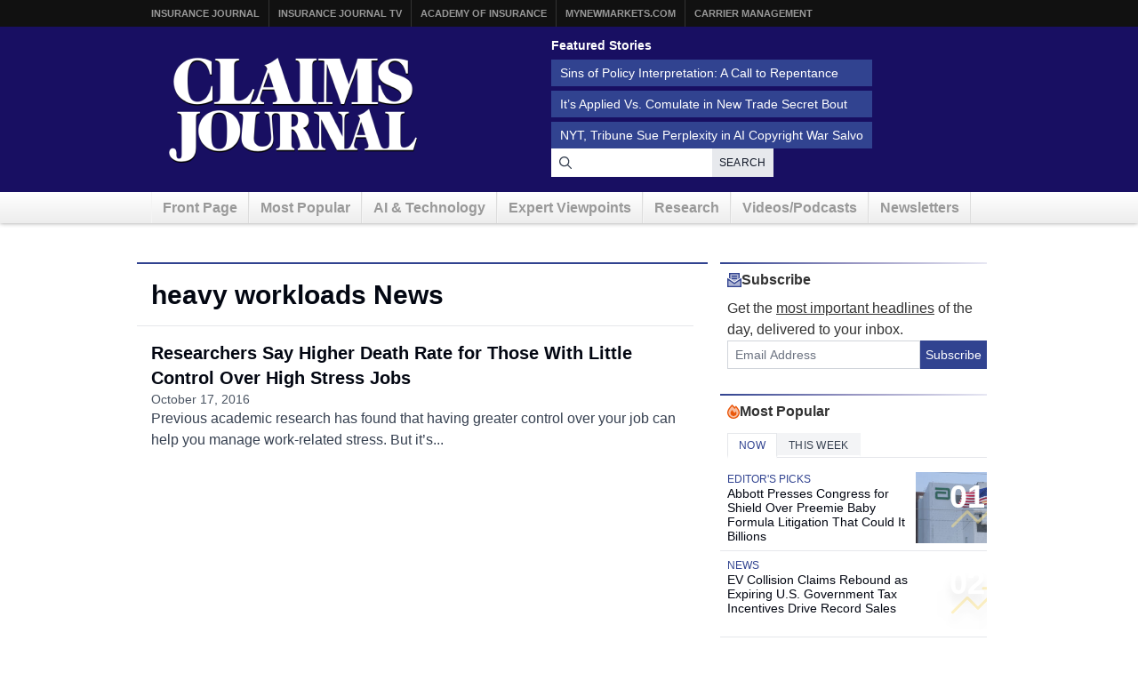

--- FILE ---
content_type: application/javascript; charset=utf-8
request_url: https://fast.wistia.com/embed/medias/vgtkh5x7x2.jsonp
body_size: 2772
content:
window['wistiajsonp-/embed/medias/vgtkh5x7x2.jsonp'] = {"media":{"accountId":8238,"accountKey":"wistia-production_8238","analyticsHost":"https://distillery.wistia.net","formsHost":"https://app.wistia.com","formEventsApi":"/form-stream/1.0.0","aspectRatio":1.7777777777777777,"assets":[{"is_enhanced":false,"type":"original","slug":"original","display_name":"Original File","details":{},"width":1920,"height":1080,"size":68321189,"bitrate":4924,"public":true,"status":2,"progress":1.0,"metadata":{"av_stream_metadata":"{\"FastStart\":true,\"Audio\":{\"bitRate\":196225,\"channels\":2,\"channelLayout\":\"stereo\",\"Codec ID\":\"mp4a-40-2\",\"codec\":\"aac\",\"codecType\":\"audio\",\"duration\":108.381,\"sampleFormat\":\"fltp\",\"sampleRate\":48000},\"Video\":{\"bitRate\":4840175,\"Codec ID\":\"avc1\",\"codec\":\"h264\",\"colorPrimaries\":\"bt709\",\"colorSpace\":\"bt709\",\"colorTransfer\":\"bt709\",\"duration\":108.366667,\"height\":1080,\"pixelFormat\":\"yuv420p\",\"rFrameRate\":\"30/1\",\"width\":1920}}"},"url":"https://embed-ssl.wistia.com/deliveries/60ac4193e90be3337032b7d71e2cc23a.bin","created_at":1761331508},{"is_enhanced":false,"type":"iphone_video","slug":"mp4_h264_515k","display_name":"360p","details":{},"container":"mp4","codec":"h264","width":640,"height":360,"ext":"mp4","size":7156995,"bitrate":515,"public":true,"status":2,"progress":1.0,"metadata":{"max_bitrate":1380440,"average_bitrate":528349,"early_max_bitrate":868696,"av_stream_metadata":"{\"FastStart\":true,\"Audio\":{\"channels\":2,\"channelLayout\":\"stereo\",\"Codec ID\":\"mp4a-40-2\",\"codec\":\"aac\",\"codecType\":\"audio\",\"duration\":108.367528,\"sampleFormat\":\"fltp\",\"sampleRate\":44100},\"Video\":{\"avgFrameRate\":\"30/1\",\"bitRate\":\"393784\",\"Codec ID\":\"avc1\",\"codec\":\"h264\",\"colorPrimaries\":\"bt709\",\"colorSpace\":\"bt709\",\"colorTransfer\":\"bt709\",\"duration\":108.366,\"height\":360,\"pixelFormat\":\"yuv420p\",\"rFrameRate\":\"30/1\",\"width\":640}}","built_by":"render-pipeline","time_to_ready":7.576738597},"url":"https://embed-ssl.wistia.com/deliveries/67cf172ce51f5be106a4c31ef4e9bf72feb4d527.bin","created_at":1761331508,"segment_duration":3,"opt_vbitrate":1200},{"is_enhanced":false,"type":"mp4_video","slug":"mp4_h264_288k","display_name":"224p","details":{},"container":"mp4","codec":"h264","width":400,"height":224,"ext":"mp4","size":4004309,"bitrate":288,"public":true,"status":2,"progress":1.0,"metadata":{"max_bitrate":468864,"average_bitrate":295609,"early_max_bitrate":446200,"av_stream_metadata":"{\"Audio\":{\"channels\":2,\"channelLayout\":\"stereo\",\"Codec ID\":\"mp4a-40-2\",\"codec\":\"aac\",\"codecType\":\"audio\",\"duration\":108.367528,\"sampleFormat\":\"fltp\",\"sampleRate\":44100},\"Video\":{\"avgFrameRate\":\"30/1\",\"bitRate\":\"161250\",\"Codec ID\":\"avc1\",\"codec\":\"h264\",\"colorPrimaries\":\"bt709\",\"colorSpace\":\"bt709\",\"colorTransfer\":\"bt709\",\"duration\":108.366,\"height\":224,\"pixelFormat\":\"yuv420p\",\"rFrameRate\":\"30/1\",\"width\":400}}","built_by":"gen3-split-n-stitch","time_to_ready":12.076578404},"url":"https://embed-ssl.wistia.com/deliveries/ed559532f81ef088ffa0fd170c21a09939fcaae2.bin","created_at":1761331508,"segment_duration":3,"opt_vbitrate":300},{"is_enhanced":false,"type":"md_mp4_video","slug":"mp4_h264_823k","display_name":"540p","details":{},"container":"mp4","codec":"h264","width":960,"height":540,"ext":"mp4","size":11427174,"bitrate":823,"public":true,"status":2,"progress":1.0,"metadata":{"max_bitrate":1923536,"average_bitrate":843586,"early_max_bitrate":1440216,"av_stream_metadata":"{\"Audio\":{\"channels\":2,\"channelLayout\":\"stereo\",\"Codec ID\":\"mp4a-40-2\",\"codec\":\"aac\",\"codecType\":\"audio\",\"duration\":108.367528,\"sampleFormat\":\"fltp\",\"sampleRate\":44100},\"Video\":{\"avgFrameRate\":\"30/1\",\"bitRate\":\"708939\",\"Codec ID\":\"avc1\",\"codec\":\"h264\",\"colorPrimaries\":\"bt709\",\"colorSpace\":\"bt709\",\"colorTransfer\":\"bt709\",\"duration\":108.366,\"height\":540,\"pixelFormat\":\"yuv420p\",\"rFrameRate\":\"30/1\",\"width\":960}}","built_by":"gen3-split-n-stitch","time_to_ready":35.410407611},"url":"https://embed-ssl.wistia.com/deliveries/2e0314184b50b3dafe726830bf4bd23a0c4d167d.bin","created_at":1761331508,"segment_duration":3,"opt_vbitrate":1800},{"is_enhanced":false,"type":"hd_mp4_video","slug":"mp4_h264_1233k","display_name":"720p","details":{},"container":"mp4","codec":"h264","width":1280,"height":720,"ext":"mp4","size":17103798,"bitrate":1233,"public":true,"status":2,"progress":1.0,"metadata":{"max_bitrate":3074712,"average_bitrate":1262651,"early_max_bitrate":2182160,"av_stream_metadata":"{\"Audio\":{\"channels\":2,\"channelLayout\":\"stereo\",\"Codec ID\":\"mp4a-40-2\",\"codec\":\"aac\",\"codecType\":\"audio\",\"duration\":108.367528,\"sampleFormat\":\"fltp\",\"sampleRate\":44100},\"Video\":{\"avgFrameRate\":\"30/1\",\"bitRate\":\"1127995\",\"Codec ID\":\"avc1\",\"codec\":\"h264\",\"colorPrimaries\":\"bt709\",\"colorSpace\":\"bt709\",\"colorTransfer\":\"bt709\",\"duration\":108.366,\"height\":720,\"pixelFormat\":\"yuv420p\",\"rFrameRate\":\"30/1\",\"width\":1280}}","built_by":"gen3-split-n-stitch","time_to_ready":25.225375858},"url":"https://embed-ssl.wistia.com/deliveries/eb7b0a378da529c5588f7df265535a468ecf92a6.bin","created_at":1761331508,"segment_duration":3,"opt_vbitrate":3750},{"is_enhanced":false,"type":"hd_mp4_video","slug":"mp4_h264_2438k","display_name":"1080p","details":{},"container":"mp4","codec":"h264","width":1920,"height":1080,"ext":"mp4","size":33824064,"bitrate":2438,"public":true,"status":2,"progress":1.0,"metadata":{"built_by":"render-pipeline","max_bitrate":5139592,"average_bitrate":2496988,"early_max_bitrate":3466440,"av_stream_metadata":"{\"FastStart\":true,\"Audio\":{\"channels\":2,\"channelLayout\":\"stereo\",\"Codec ID\":\"mp4a-40-2\",\"codec\":\"aac\",\"codecType\":\"audio\",\"duration\":108.367528,\"sampleFormat\":\"fltp\",\"sampleRate\":44100},\"Video\":{\"avgFrameRate\":\"30/1\",\"bitRate\":\"2362351\",\"Codec ID\":\"avc1\",\"codec\":\"h264\",\"colorPrimaries\":\"bt709\",\"colorSpace\":\"bt709\",\"colorTransfer\":\"bt709\",\"duration\":108.366,\"height\":1080,\"pixelFormat\":\"yuv420p\",\"rFrameRate\":\"30/1\",\"width\":1920}}","time_to_ready":12.191607658},"url":"https://embed-ssl.wistia.com/deliveries/d77278da204f1d78c23dcbbf27706dadc72e920e.bin","created_at":1761331508,"segment_duration":3,"opt_vbitrate":5625},{"is_enhanced":false,"type":"storyboard","slug":"storyboard_2000x2240","display_name":"Storyboard","details":{},"width":2000,"height":2240,"ext":"jpg","size":796175,"bitrate":0,"public":true,"status":2,"progress":1.0,"metadata":{"frame_count":200,"aspect_ratio":1.7857143,"frame_height":112,"frame_width":200,"time_to_ready":21.775686512},"url":"https://embed-ssl.wistia.com/deliveries/9dd6e1e08a6f83a55a48ad6d85ef57c87d8296cd.bin","created_at":1761331508},{"is_enhanced":false,"type":"still_image","slug":"still_image_1920x1080","display_name":"Thumbnail Image","details":{},"width":1920,"height":1080,"size":1746179,"bitrate":0,"public":true,"status":2,"progress":1.0,"metadata":{"av_stream_metadata":"{\"FastStart\":false,\"Audio\":{},\"Video\":{\"codec\":\"png\",\"colorPrimaries\":\"bt709\",\"colorSpace\":\"gbr\",\"colorTransfer\":\"bt709\",\"height\":1080,\"pixelFormat\":\"rgba\",\"rFrameRate\":\"25/1\",\"width\":1920}}"},"url":"https://embed-ssl.wistia.com/deliveries/21e753773e168adeb7f9ef3d6273962f.bin","created_at":1761331661}],"branding":false,"createdAt":1761331508,"distilleryUrl":"https://distillery.wistia.com/x","duration":108.368,"enableCustomerLogo":true,"firstEmbedForAccount":false,"firstShareForAccount":false,"availableTranscripts":[{"bcp47LanguageTag":"en","familyName":"English","familyNativeName":"English","hasCaptions":true,"hasVideoStream":false,"name":"English","nativeName":"English","wistiaLanguageCode":"eng","language":"eng","ietf_language_tag":"eng","alpha3_terminologic":"eng","alpha3_bibliographic":"eng","iso639_2_language_code":"en","english_name":"English","native_name":"English","right_to_left":false,"alpha3Bibliographic":"eng","alpha3Terminologic":"eng","ietfLanguageTag":"eng","iso6392LanguageCode":"en","genericName":"English","genericNativeName":"English"}],"hashedId":"vgtkh5x7x2","mediaId":140041561,"mediaKey":"wistia-production_140041561","mediaType":"Video","name":"20251015_cj_podcast_04_clip","preloadPreference":null,"progress":1.0,"protected":false,"projectId":61877,"seoDescription":"an InsuranceJournal.tv video","showAbout":true,"status":2,"type":"Video","originalIsEligibleForDirectPlayback":true,"originalFileStillAsset":{"url":"https://embed-ssl.wistia.com/deliveries/60ac4193e90be3337032b7d71e2cc23a.jpg?video_still_time=54","width":1920,"height":1080,"type":"still_image","status":2,"public":true,"progress":1.0,"display_name":"Thumbnail image","details":{},"metadata":{}},"playableWithoutInstantHls":true,"stats":{"loadCount":91997,"playCount":35,"uniqueLoadCount":82218,"uniquePlayCount":35,"averageEngagement":0.552824},"trackingTransmitInterval":10,"liveStreamEventDetails":null,"integrations":{"google_analytics":true},"captions":[{"language":"eng","text":"Hi. I'm Don Jerdler, editor of Claims Journal. Thank you for joining us for Claims Journal's podcast. This regular video series on all things claims related is just one of several ongoing changes here at Claims Journals.\n\nWe've launched a website redesign, beefed up our coverage of how AI and technology are transforming claims departments around the world, and we're now bringing you a steady stream of expert written insight on trends and best practices in written and video formats. Stay tuned. There's more to come.\n\nWell, Allianz recently came out with a report, which you kinda mentioned in the beginning that addressed things like cyber and ransomware. Can you talk about, a few things that stick out in that report?\n\nI did kinda touch a little bit upon the supply chain issue. I think that's gonna be an ongoing, sort of driver of losses we see. I think the, those the three key sectors that we see a lot of the losses being driven by will continue to be dominant, you know, manufacturing, retail, and professional services.\n\nThose are really take up a lot of the the oxygen when we talk about claims. So those are gonna be big drivers. I think the the supply chain issue can be the attacks on the supply chain, but also we've seen some technical failures, more recently and then within the last year. So it can be ransomware, but it can also be technical failures driving those Sort of supply chain impacts for the insured.\n\nYou've been watching a sneak peek of the claims journal podcast. Click on the link in the description to listen to the full episode."}],"hls_enabled":true,"embed_options":{"opaqueControls":false,"playerColor":"000000","playerColorGradient":{"on":false,"colors":[["#000000",0],["#666666",1]],"on":"false","colors":[["#000000","0"],["#666666","1"]]},"plugin":{"captions":{"on":"true"}},"volumeControl":"true","fullscreenButton":"true","controlsVisibleOnLoad":"true","bpbTime":"false","vulcan":true,"branding":"false","roundedPlayer":"12","showCustomerLogo":"false","unalteredStillImageAsset":{"url":"https://embed-ssl.wistia.com/deliveries/21e753773e168adeb7f9ef3d6273962f.png","width":"1920","height":"1080"},"stillUrl":"https://embed-ssl.wistia.com/deliveries/21e753773e168adeb7f9ef3d6273962f.png","newRoundedIcons":true,"shouldShowCaptionsSettings":true},"embedOptions":{"opaqueControls":false,"playerColor":"000000","playerColorGradient":{"on":false,"colors":[["#000000",0],["#666666",1]],"on":"false","colors":[["#000000","0"],["#666666","1"]]},"plugin":{"captions":{"on":"true"}},"volumeControl":"true","fullscreenButton":"true","controlsVisibleOnLoad":"true","bpbTime":"false","vulcan":true,"branding":"false","roundedPlayer":"12","showCustomerLogo":"false","unalteredStillImageAsset":{"url":"https://embed-ssl.wistia.com/deliveries/21e753773e168adeb7f9ef3d6273962f.png","width":"1920","height":"1080"},"stillUrl":"https://embed-ssl.wistia.com/deliveries/21e753773e168adeb7f9ef3d6273962f.png","newRoundedIcons":true,"shouldShowCaptionsSettings":true}},"options":{}};


--- FILE ---
content_type: image/svg+xml
request_url: https://ka-p.fontawesome.com/releases/v6.7.2/svgs/sharp-duotone-regular/envelope-open-text.svg?token=7e7a54c22f
body_size: 127
content:
<svg xmlns="http://www.w3.org/2000/svg" viewBox="0 0 512 512"><!--! Font Awesome Pro 6.7.2 by @fontawesome - https://fontawesome.com License - https://fontawesome.com/license (Commercial License) Copyright 2024 Fonticons, Inc. --><defs><style>.fa-secondary{opacity:.4}</style></defs><path class="fa-secondary" d="M48 268.9L48 464l416 0 0-195.1L283 391.7 256 410l-27-18.3L48 268.9zM112 48l0 167.6c48 32.6 96 65.1 144 97.7l144-97.7L400 48 112 48zm48 48l24 0 144 0 24 0 0 48-24 0-144 0-24 0 0-48zm0 80l24 0 144 0 24 0 0 48-24 0-144 0-24 0 0-48z"/><path class="fa-primary" d="M112 48l0 167.6L64 183 64 48 64 0l48 0L400 0l48 0 0 48 0 135-48 32.6L400 48 112 48zM256 410l-27-18.3L48 268.9 48 464l416 0 0-195.1L283 391.7 256 410zM464 210.9l48-32.6 0 58L512 464l0 48-48 0L48 512 0 512l0-48L0 236.3l0-58 48 32.6L256 352 464 210.9zM184 96l144 0 24 0 0 48-24 0-144 0-24 0 0-48 24 0zm0 80l144 0 24 0 0 48-24 0-144 0-24 0 0-48 24 0z"/></svg>

--- FILE ---
content_type: application/javascript; charset=utf-8
request_url: https://fast.wistia.com/embed/medias/yruhbqyz0n.jsonp
body_size: 2633
content:
window['wistiajsonp-/embed/medias/yruhbqyz0n.jsonp'] = {"media":{"accountId":8238,"accountKey":"wistia-production_8238","analyticsHost":"https://distillery.wistia.net","formsHost":"https://app.wistia.com","formEventsApi":"/form-stream/1.0.0","aspectRatio":1.7777777777777777,"assets":[{"is_enhanced":false,"type":"original","slug":"original","display_name":"Original File","details":{},"width":1920,"height":1080,"size":108545728,"bitrate":7375,"public":true,"status":2,"progress":1.0,"metadata":{"av_stream_metadata":"{\"FastStart\":true,\"Audio\":{\"bitRate\":192535,\"channels\":2,\"channelLayout\":\"stereo\",\"Codec ID\":\"mp4a-40-2\",\"codec\":\"aac\",\"codecType\":\"audio\",\"duration\":114.975,\"sampleFormat\":\"fltp\",\"sampleRate\":48000},\"Video\":{\"bitRate\":7351549,\"Codec ID\":\"avc1\",\"codec\":\"h264\",\"colorPrimaries\":\"bt709\",\"colorSpace\":\"bt709\",\"colorTransfer\":\"bt709\",\"duration\":114.966667,\"height\":1080,\"pixelFormat\":\"yuv420p\",\"rFrameRate\":\"30/1\",\"width\":1920}}"},"url":"https://embed-ssl.wistia.com/deliveries/14008a73b2b78fab62ade9eda222c514.bin","created_at":1762371528},{"is_enhanced":false,"type":"iphone_video","slug":"mp4_h264_717k","display_name":"360p","details":{},"container":"mp4","codec":"h264","width":640,"height":360,"ext":"mp4","size":10561678,"bitrate":717,"public":true,"status":2,"progress":1.0,"metadata":{"max_bitrate":1248280,"average_bitrate":734938,"early_max_bitrate":900592,"av_stream_metadata":"{\"FastStart\":true,\"Audio\":{\"channels\":2,\"channelLayout\":\"stereo\",\"Codec ID\":\"mp4a-40-2\",\"codec\":\"aac\",\"codecType\":\"audio\",\"duration\":114.961995,\"sampleFormat\":\"fltp\",\"sampleRate\":44100},\"Video\":{\"avgFrameRate\":\"30/1\",\"bitRate\":\"600353\",\"Codec ID\":\"avc1\",\"codec\":\"h264\",\"colorPrimaries\":\"bt709\",\"colorSpace\":\"bt709\",\"colorTransfer\":\"bt709\",\"duration\":114.966667,\"height\":360,\"pixelFormat\":\"yuv420p\",\"rFrameRate\":\"30/1\",\"width\":640}}","built_by":"render-pipeline","time_to_ready":13.109918352},"url":"https://embed-ssl.wistia.com/deliveries/ce9d68cfe2a20b6f616ffb1998e681dc37abc971.bin","created_at":1762371529,"segment_duration":3,"opt_vbitrate":1200},{"is_enhanced":false,"type":"mp4_video","slug":"mp4_h264_354k","display_name":"224p","details":{},"container":"mp4","codec":"h264","width":400,"height":224,"ext":"mp4","size":5211162,"bitrate":354,"public":true,"status":2,"progress":1.0,"metadata":{"max_bitrate":452408,"average_bitrate":362620,"early_max_bitrate":405800,"av_stream_metadata":"{\"Audio\":{\"channels\":2,\"channelLayout\":\"stereo\",\"Codec ID\":\"mp4a-40-2\",\"codec\":\"aac\",\"codecType\":\"audio\",\"duration\":114.961995,\"sampleFormat\":\"fltp\",\"sampleRate\":44100},\"Video\":{\"avgFrameRate\":\"30/1\",\"bitRate\":\"228117\",\"Codec ID\":\"avc1\",\"codec\":\"h264\",\"colorPrimaries\":\"bt709\",\"colorSpace\":\"bt709\",\"colorTransfer\":\"bt709\",\"duration\":114.966667,\"height\":224,\"pixelFormat\":\"yuv420p\",\"rFrameRate\":\"30/1\",\"width\":400}}","built_by":"gen3-split-n-stitch","time_to_ready":14.424135274},"url":"https://embed-ssl.wistia.com/deliveries/c00d4151a4a68ea968777dae32449d61b75cb4f0.bin","created_at":1762371529,"segment_duration":3,"opt_vbitrate":300},{"is_enhanced":false,"type":"md_mp4_video","slug":"mp4_h264_1222k","display_name":"540p","details":{},"container":"mp4","codec":"h264","width":960,"height":540,"ext":"mp4","size":17985087,"bitrate":1222,"public":true,"status":2,"progress":1.0,"metadata":{"max_bitrate":2046656,"average_bitrate":1251499,"early_max_bitrate":1363248,"av_stream_metadata":"{\"Audio\":{\"channels\":2,\"channelLayout\":\"stereo\",\"Codec ID\":\"mp4a-40-2\",\"codec\":\"aac\",\"codecType\":\"audio\",\"duration\":114.961995,\"sampleFormat\":\"fltp\",\"sampleRate\":44100},\"Video\":{\"avgFrameRate\":\"30/1\",\"bitRate\":\"1116909\",\"Codec ID\":\"avc1\",\"codec\":\"h264\",\"colorPrimaries\":\"bt709\",\"colorSpace\":\"bt709\",\"colorTransfer\":\"bt709\",\"duration\":114.966667,\"height\":540,\"pixelFormat\":\"yuv420p\",\"rFrameRate\":\"30/1\",\"width\":960}}","built_by":"gen3-split-n-stitch","time_to_ready":16.216738324},"url":"https://embed-ssl.wistia.com/deliveries/25c2aeb5323520b3abbf1ef775d56493a3efc7fd.bin","created_at":1762371529,"segment_duration":3,"opt_vbitrate":1800},{"is_enhanced":false,"type":"hd_mp4_video","slug":"mp4_h264_1914k","display_name":"720p","details":{},"container":"mp4","codec":"h264","width":1280,"height":720,"ext":"mp4","size":28178306,"bitrate":1914,"public":true,"status":2,"progress":1.0,"metadata":{"max_bitrate":3552008,"average_bitrate":1960809,"early_max_bitrate":2090200,"av_stream_metadata":"{\"Audio\":{\"channels\":2,\"channelLayout\":\"stereo\",\"Codec ID\":\"mp4a-40-2\",\"codec\":\"aac\",\"codecType\":\"audio\",\"duration\":114.961995,\"sampleFormat\":\"fltp\",\"sampleRate\":44100},\"Video\":{\"avgFrameRate\":\"30/1\",\"bitRate\":\"1826211\",\"Codec ID\":\"avc1\",\"codec\":\"h264\",\"colorPrimaries\":\"bt709\",\"colorSpace\":\"bt709\",\"colorTransfer\":\"bt709\",\"duration\":114.966,\"height\":720,\"pixelFormat\":\"yuv420p\",\"rFrameRate\":\"30/1\",\"width\":1280}}","built_by":"gen3-split-n-stitch","time_to_ready":19.985858218},"url":"https://embed-ssl.wistia.com/deliveries/bcf224474ee70e8d3c08d7e7daf126d41e054308.bin","created_at":1762371529,"segment_duration":3,"opt_vbitrate":3750},{"is_enhanced":false,"type":"hd_mp4_video","slug":"mp4_h264_3635k","display_name":"1080p","details":{},"container":"mp4","codec":"h264","width":1920,"height":1080,"ext":"mp4","size":53500578,"bitrate":3635,"public":true,"status":2,"progress":1.0,"metadata":{"max_bitrate":6016376,"average_bitrate":3722858,"early_max_bitrate":3609880,"av_stream_metadata":"{\"FastStart\":true,\"Audio\":{\"channels\":2,\"channelLayout\":\"stereo\",\"Codec ID\":\"mp4a-40-2\",\"codec\":\"aac\",\"codecType\":\"audio\",\"duration\":114.961995,\"sampleFormat\":\"fltp\",\"sampleRate\":44100},\"Video\":{\"avgFrameRate\":\"30/1\",\"bitRate\":\"3588291\",\"Codec ID\":\"avc1\",\"codec\":\"h264\",\"colorPrimaries\":\"bt709\",\"colorSpace\":\"bt709\",\"colorTransfer\":\"bt709\",\"duration\":114.966667,\"height\":1080,\"pixelFormat\":\"yuv420p\",\"rFrameRate\":\"30/1\",\"width\":1920}}","built_by":"render-pipeline","time_to_ready":24.393560238},"url":"https://embed-ssl.wistia.com/deliveries/be4d999a65013023453a22f14694d5ecf65fcb72.bin","created_at":1762371529,"segment_duration":3,"opt_vbitrate":5625},{"is_enhanced":false,"type":"storyboard","slug":"storyboard_2000x2240","display_name":"Storyboard","details":{},"width":2000,"height":2240,"ext":"jpg","size":865428,"bitrate":0,"public":true,"status":2,"progress":1.0,"metadata":{"frame_count":200,"aspect_ratio":1.7857143,"frame_height":112,"frame_width":200,"time_to_ready":22.247826453},"url":"https://embed-ssl.wistia.com/deliveries/b6e311f6427b2e8640251c4cd2f8f28ecabbc48a.bin","created_at":1762371529},{"is_enhanced":false,"type":"still_image","slug":"still_image_1920x1080","display_name":"Thumbnail Image","details":{},"width":1920,"height":1080,"size":2468460,"bitrate":0,"public":true,"status":2,"progress":1.0,"metadata":{"av_stream_metadata":"{\"FastStart\":false,\"Audio\":{},\"Video\":{\"codec\":\"png\",\"colorSpace\":\"gbr\",\"height\":1080,\"pixelFormat\":\"rgba\",\"rFrameRate\":\"25/1\",\"width\":1920}}"},"url":"https://embed-ssl.wistia.com/deliveries/0d4c886aba4c14cdf2edf64a59a68e04.bin","created_at":1762371611}],"branding":false,"createdAt":1762371528,"distilleryUrl":"https://distillery.wistia.com/x","duration":114.967,"enableCustomerLogo":true,"firstEmbedForAccount":false,"firstShareForAccount":false,"availableTranscripts":[{"bcp47LanguageTag":"en","familyName":"English","familyNativeName":"English","hasCaptions":true,"hasVideoStream":false,"name":"English","nativeName":"English","wistiaLanguageCode":"eng","language":"eng","ietf_language_tag":"eng","alpha3_terminologic":"eng","alpha3_bibliographic":"eng","iso639_2_language_code":"en","english_name":"English","native_name":"English","right_to_left":false,"alpha3Bibliographic":"eng","alpha3Terminologic":"eng","ietfLanguageTag":"eng","iso6392LanguageCode":"en","genericName":"English","genericNativeName":"English"}],"hashedId":"yruhbqyz0n","mediaId":140504304,"mediaKey":"wistia-production_140504304","mediaType":"Video","name":"20251014_triola_kim","preloadPreference":null,"progress":1.0,"protected":false,"projectId":61877,"seoDescription":"an InsuranceJournal.tv video","showAbout":true,"status":2,"type":"Video","originalIsEligibleForDirectPlayback":true,"originalFileStillAsset":{"url":"https://embed-ssl.wistia.com/deliveries/14008a73b2b78fab62ade9eda222c514.jpg?video_still_time=57","width":1920,"height":1080,"type":"still_image","status":2,"public":true,"progress":1.0,"display_name":"Thumbnail image","details":{},"metadata":{}},"playableWithoutInstantHls":true,"stats":{"loadCount":92027,"playCount":90,"uniqueLoadCount":82626,"uniquePlayCount":90,"averageEngagement":0.501481},"trackingTransmitInterval":10,"liveStreamEventDetails":null,"integrations":{"google_analytics":true},"captions":[{"language":"eng","text":"Hey, everyone. Kelly from claims journal here. I am at the InsurTech Connect conference here in Vegas. I'm going around and asking industry professionals what are the top three benefits of Insurtech for the insurance industry. So you know the drill. Come on. Let's check it out.\n\nInsurtech helps insurers handle claims, more efficiently, more accurately, and with more collaboration from our customers in the industry. Top three benefits. One, you know, we're helping adjusters make better decisions quicker. We help human adjusters do what they do best, deploy human empathy to, you know, make those decisions on claims.\n\nTwo, I think that, obviously, a result of that is that we're helping clients and client experience by helping them get paid quicker when they need, you know, money the most. And three is that as adoption for InsurTech increases, we're seeing a shift in priorities towards supporting, more ethical and favorable decisions. I think that's an incredible benefit.\n\nThe second annual Risky Future Summit is available on demand.\n\nThe go to virtual event built for today's risk managers.\n\nThis virtual summit will include expert discussion on transportation, commercial auto, climate change, cybersecurity, nuclear verdicts, and more.\n\nUnlock your potential with lessons from the best in the business. This exclusive event is hosted by Elizabeth Flossfeld, Chad Hemenway, Andrea Wells, Alan Lehman, and Ezra Amaker.\n\nVisit risky future dot com to view the on demand videos."}],"hls_enabled":true,"embed_options":{"opaqueControls":false,"playerColor":"000000","playerColorGradient":{"on":false,"colors":[["#000000",0],["#666666",1]],"on":"false","colors":[["#000000","0"],["#666666","1"]]},"plugin":{"captions":{"on":"true"}},"volumeControl":"true","fullscreenButton":"true","controlsVisibleOnLoad":"true","bpbTime":"false","vulcan":true,"branding":"false","roundedPlayer":"12","showCustomerLogo":"false","unalteredStillImageAsset":{"url":"https://embed-ssl.wistia.com/deliveries/0d4c886aba4c14cdf2edf64a59a68e04.","width":"1920","height":"1080"},"stillUrl":"https://embed-ssl.wistia.com/deliveries/0d4c886aba4c14cdf2edf64a59a68e04.","newRoundedIcons":true,"shouldShowCaptionsSettings":true},"embedOptions":{"opaqueControls":false,"playerColor":"000000","playerColorGradient":{"on":false,"colors":[["#000000",0],["#666666",1]],"on":"false","colors":[["#000000","0"],["#666666","1"]]},"plugin":{"captions":{"on":"true"}},"volumeControl":"true","fullscreenButton":"true","controlsVisibleOnLoad":"true","bpbTime":"false","vulcan":true,"branding":"false","roundedPlayer":"12","showCustomerLogo":"false","unalteredStillImageAsset":{"url":"https://embed-ssl.wistia.com/deliveries/0d4c886aba4c14cdf2edf64a59a68e04.","width":"1920","height":"1080"},"stillUrl":"https://embed-ssl.wistia.com/deliveries/0d4c886aba4c14cdf2edf64a59a68e04.","newRoundedIcons":true,"shouldShowCaptionsSettings":true}},"options":{}};
